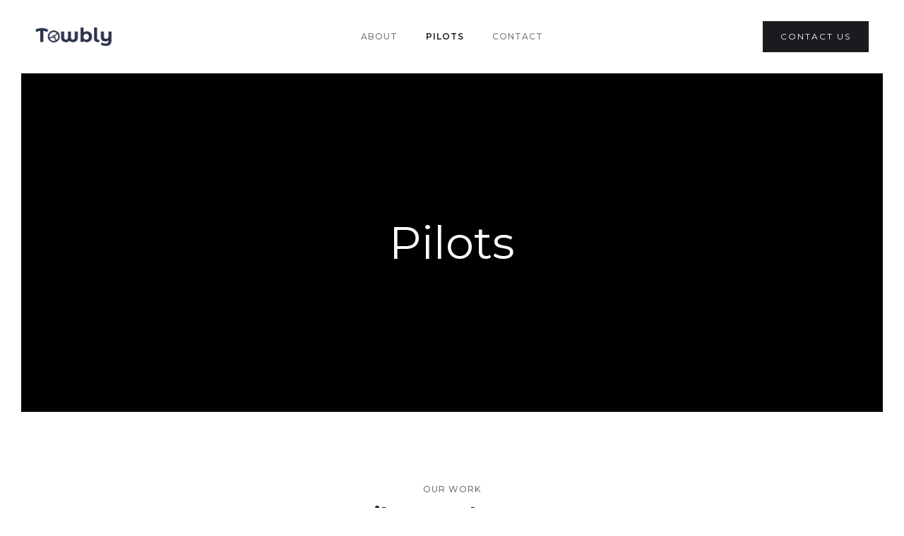

--- FILE ---
content_type: text/html; charset=utf-8
request_url: https://www.towbly.com/pilots
body_size: 1662
content:
<!DOCTYPE html><!-- This site was created in Webflow. https://webflow.com --><!-- Last Published: Thu Aug 01 2024 01:55:51 GMT+0000 (Coordinated Universal Time) --><html data-wf-domain="www.towbly.com" data-wf-page="667eaf8b2d8c203c005a8d8d" data-wf-site="6650b7f248d083368788e198"><head><meta charset="utf-8"/><title>Pilots</title><meta content="Pilots" property="og:title"/><meta content="Pilots" property="twitter:title"/><meta content="width=device-width, initial-scale=1" name="viewport"/><meta content="Webflow" name="generator"/><link href="https://cdn.prod.website-files.com/6650b7f248d083368788e198/css/towbly-inc.webflow.2a976df73.css" rel="stylesheet" type="text/css"/><link href="https://fonts.googleapis.com" rel="preconnect"/><link href="https://fonts.gstatic.com" rel="preconnect" crossorigin="anonymous"/><script src="https://ajax.googleapis.com/ajax/libs/webfont/1.6.26/webfont.js" type="text/javascript"></script><script type="text/javascript">WebFont.load({  google: {    families: ["Varela Round:400","Montserrat:100,100italic,200,200italic,300,300italic,400,400italic,500,500italic,600,600italic,700,700italic,800,800italic,900,900italic","Lemon:regular"]  }});</script><script type="text/javascript">!function(o,c){var n=c.documentElement,t=" w-mod-";n.className+=t+"js",("ontouchstart"in o||o.DocumentTouch&&c instanceof DocumentTouch)&&(n.className+=t+"touch")}(window,document);</script><link href="https://y7v4p6k4.ssl.hwcdn.net/placeholder/favicon.ico" rel="shortcut icon" type="image/x-icon"/><link href="https://cdn.prod.website-files.com/img/webclip.png" rel="apple-touch-icon"/></head><body class="body-2"><div data-collapse="medium" data-animation="default" data-duration="400" data-easing="ease" data-easing2="ease" role="banner" class="navigation w-nav"><div class="navigation-wrap"><a href="#" class="logo-link w-nav-brand"><img width="108" sizes="108px" alt="" src="https://cdn.prod.website-files.com/6650b7f248d083368788e198/667eae72585fecdd3f50d9fc_Towbly%20Logo.jpg" srcset="https://cdn.prod.website-files.com/6650b7f248d083368788e198/667eae72585fecdd3f50d9fc_Towbly%2520Logo-p-500.jpg 500w, https://cdn.prod.website-files.com/6650b7f248d083368788e198/667eae72585fecdd3f50d9fc_Towbly%20Logo.jpg 566w" class="logo-image"/></a><div class="menu"><nav role="navigation" class="navigation-items w-nav-menu"><a href="/about" class="navigation-item w-nav-link">About</a><a href="/pilots" aria-current="page" class="navigation-item w-nav-link w--current">Pilots</a><a href="/contact-us" class="navigation-item w-nav-link">Contact</a></nav><div class="menu-button w-nav-button"><img width="22" src="https://cdn.prod.website-files.com/6650b7f248d083368788e198/667eae72585fecdd3f50d9eb_menu-icon.png" alt="" class="menu-icon"/></div></div><a href="#" class="button-2 cc-contact-us w-inline-block"><div>Contact us</div></a></div></div><div class="section cc-home-wrap"><div class="intro-header cc-subpage"><div class="intro-content"><div class="heading-jumbo">Pilots<br/></div></div></div></div><div class="section"><div class="container-4"><div class="section-heading-wrap"><div class="label cc-light">Our Work</div><h2>Pilots underway</h2></div><div class="w-layout-grid projects-grid"><div id="w-node-c16c7699-1381-61dd-8586-987cc238577b-005a8d8d"><a href="#" class="project-cover-link w-inline-block"><img sizes="(max-width: 479px) 94vw, (max-width: 767px) 95vw, (max-width: 1089px) 94vw, 1024px" srcset="https://cdn.prod.website-files.com/6650b7f248d083368788e198/667eafc9857eae3e172adfab_stay_tuned-p-500.png 500w, https://cdn.prod.website-files.com/6650b7f248d083368788e198/667eafc9857eae3e172adfab_stay_tuned-p-800.png 800w, https://cdn.prod.website-files.com/6650b7f248d083368788e198/667eafc9857eae3e172adfab_stay_tuned.png 1024w" alt="" src="https://cdn.prod.website-files.com/6650b7f248d083368788e198/667eafc9857eae3e172adfab_stay_tuned.png" class="project-cover-pic"/></a><div class="project-name-wrap"><div href="#" class="project-name-link">Confidential Military Base</div><div class="paragraph-light">Stay Tuned for Progress</div></div></div><div id="w-node-c16c7699-1381-61dd-8586-987cc2385783-005a8d8d" class="div-block-2"><a href="#" class="project-cover-link w-inline-block"><img alt="" src="https://cdn.prod.website-files.com/6678776364f7d36f5ca908cd/6678776364f7d36f5ca9094d_portfolio%202%20-%20wide.svg" class="project-cover-pic"/></a><div class="project-name-wrap"><a href="#" class="project-name-link">Project #2</a><div class="paragraph-light">Product Design</div></div></div><div id="w-node-c16c7699-1381-61dd-8586-987cc238578b-005a8d8d" class="div-block-2"><a href="#" class="project-cover-link w-inline-block"><img alt="" src="https://cdn.prod.website-files.com/6678776364f7d36f5ca908cd/6678776364f7d36f5ca90953_portfolio%203%20-%20wide.svg" class="project-cover-pic"/></a><div class="project-name-wrap"><a href="#" class="project-name-link">Project #3</a><div class="paragraph-light">Animation</div></div></div></div></div></div><script src="https://d3e54v103j8qbb.cloudfront.net/js/jquery-3.5.1.min.dc5e7f18c8.js?site=6650b7f248d083368788e198" type="text/javascript" integrity="sha256-9/aliU8dGd2tb6OSsuzixeV4y/faTqgFtohetphbbj0=" crossorigin="anonymous"></script><script src="https://cdn.prod.website-files.com/6650b7f248d083368788e198/js/webflow.2e1b7a2a2.js" type="text/javascript"></script></body></html>

--- FILE ---
content_type: image/svg+xml
request_url: https://cdn.prod.website-files.com/6678776364f7d36f5ca908cd/6678776364f7d36f5ca9094d_portfolio%202%20-%20wide.svg
body_size: 326
content:
<?xml version="1.0" encoding="UTF-8"?>
<svg width="1840px" height="833px" viewBox="0 0 1840 833" version="1.1" xmlns="http://www.w3.org/2000/svg" xmlns:xlink="http://www.w3.org/1999/xlink">
    <!-- Generator: Sketch 54.1 (76490) - https://sketchapp.com -->
    <title>portfolio 2 - wide</title>
    <desc>Created with Sketch.</desc>
    <defs>
        <rect id="path-1" x="0" y="0" width="1840" height="833"></rect>
        <linearGradient x1="100%" y1="50%" x2="-2.22044605e-14%" y2="50%" id="linearGradient-3">
            <stop stop-color="#393939" offset="0%"></stop>
            <stop stop-color="#303030" offset="100%"></stop>
        </linearGradient>
        <linearGradient x1="50%" y1="-2.48949813e-15%" x2="50%" y2="100%" id="linearGradient-4">
            <stop stop-color="#565656" offset="0%"></stop>
            <stop stop-color="#7A7A7A" offset="100%"></stop>
        </linearGradient>
    </defs>
    <g id="Illustrations-Dark-V2" stroke="none" stroke-width="1" fill="none" fill-rule="evenodd">
        <g id="portfolio-2---wide">
            <mask id="mask-2" fill="white">
                <use xlink:href="#path-1"></use>
            </mask>
            <use id="Shape" fill="#000000" xlink:href="#path-1"></use>
            <g id="Shape" mask="url(#mask-2)">
                <g transform="translate(920.000000, 416.000000) rotate(25.000000) translate(-920.000000, -416.000000) translate(-190.000000, -84.000000)">
                    <rect fill="url(#linearGradient-3)" x="330" y="0" width="660" height="440" rx="6.80000019"></rect>
                    <rect fill="url(#linearGradient-3)" x="0" y="560" width="660" height="440" rx="6.80000019"></rect>
                    <rect fill="url(#linearGradient-4)" opacity="0.800000012" x="1110" y="0" width="660" height="440" rx="6.80000019"></rect>
                    <rect fill="url(#linearGradient-4)" opacity="0.800000012" x="780" y="560" width="660" height="440" rx="6.80000019"></rect>
                    <rect fill="url(#linearGradient-3)" x="1560" y="560" width="660" height="440" rx="6.80000019"></rect>
                </g>
            </g>
        </g>
    </g>
</svg>

--- FILE ---
content_type: image/svg+xml
request_url: https://cdn.prod.website-files.com/6678776364f7d36f5ca908cd/6678776364f7d36f5ca90953_portfolio%203%20-%20wide.svg
body_size: 255
content:
<?xml version="1.0" encoding="UTF-8"?>
<svg width="1840px" height="833px" viewBox="0 0 1840 833" version="1.1" xmlns="http://www.w3.org/2000/svg" xmlns:xlink="http://www.w3.org/1999/xlink">
    <!-- Generator: Sketch 54.1 (76490) - https://sketchapp.com -->
    <title>portfolio 3 - wide</title>
    <desc>Created with Sketch.</desc>
    <defs>
        <rect id="path-1" x="0" y="0" width="1840" height="833"></rect>
        <linearGradient x1="50%" y1="-2.48949813e-15%" x2="50%" y2="100%" id="linearGradient-3">
            <stop stop-color="#565656" offset="0%"></stop>
            <stop stop-color="#7A7A7A" offset="100%"></stop>
        </linearGradient>
        <linearGradient x1="50%" y1="-2.48949813e-15%" x2="50%" y2="100%" id="linearGradient-4">
            <stop stop-color="#565656" offset="0%"></stop>
            <stop stop-color="#7A7A7A" offset="100%"></stop>
        </linearGradient>
        <linearGradient x1="100%" y1="50%" x2="-2.22044605e-14%" y2="50%" id="linearGradient-5">
            <stop stop-color="#393939" offset="0%"></stop>
            <stop stop-color="#303030" offset="100%"></stop>
        </linearGradient>
    </defs>
    <g id="Illustrations-Dark-V2" stroke="none" stroke-width="1" fill="none" fill-rule="evenodd">
        <g id="portfolio-3---wide">
            <mask id="mask-2" fill="white">
                <use xlink:href="#path-1"></use>
            </mask>
            <use id="Shape" fill="#000000" xlink:href="#path-1"></use>
            <rect id="Shape" fill="url(#linearGradient-3)" opacity="0.800000012" mask="url(#mask-2)" x="498" y="170" width="845" height="663" rx="6.80000019"></rect>
            <circle id="Shape" fill="url(#linearGradient-4)" opacity="0.400000006" mask="url(#mask-2)" cx="1826" cy="482" r="169"></circle>
            <circle id="Shape" fill="url(#linearGradient-5)" mask="url(#mask-2)" cx="1500" cy="482" r="82"></circle>
            <circle id="Shape" fill="url(#linearGradient-5)" mask="url(#mask-2)" cx="186" cy="482" r="82"></circle>
            <circle id="Shape" fill="url(#linearGradient-5)" mask="url(#mask-2)" cx="383" cy="482" r="40"></circle>
        </g>
    </g>
</svg>